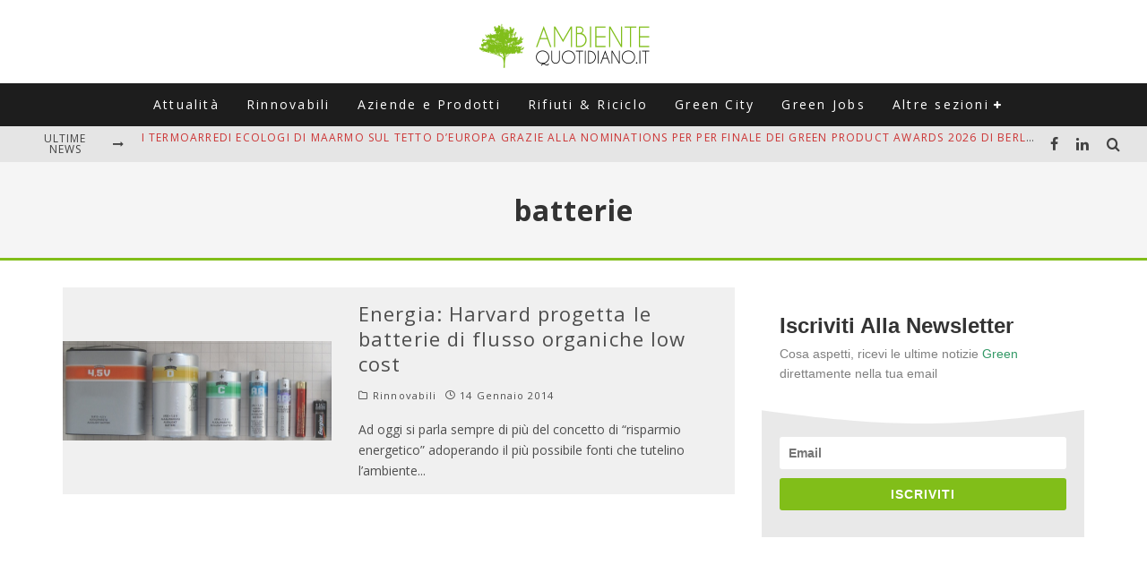

--- FILE ---
content_type: text/html; charset=UTF-8
request_url: https://www.ambientequotidiano.it/tag/batterie/
body_size: 16739
content:
<!DOCTYPE html>
<html lang="it-IT">
<head>
	<meta charset="UTF-8">
			<meta name="viewport" content="width=device-width, height=device-height, initial-scale=1.0, minimum-scale=1.0">
	
	<link rel="profile" href="http://gmpg.org/xfn/11">
	<script>var et_site_url='https://www.ambientequotidiano.it';var et_post_id='0';function et_core_page_resource_fallback(a,b){"undefined"===typeof b&&(b=a.sheet.cssRules&&0===a.sheet.cssRules.length);b&&(a.onerror=null,a.onload=null,a.href?a.href=et_site_url+"/?et_core_page_resource="+a.id+et_post_id:a.src&&(a.src=et_site_url+"/?et_core_page_resource="+a.id+et_post_id))}
</script><meta name='robots' content='index, follow, max-image-preview:large, max-snippet:-1, max-video-preview:-1' />

	<!-- This site is optimized with the Yoast SEO plugin v26.7 - https://yoast.com/wordpress/plugins/seo/ -->
	<title>batterie Archivi - Ambiente Quotidiano</title>
	<link rel="canonical" href="https://www.ambientequotidiano.it/tag/batterie/" />
	<meta property="og:locale" content="it_IT" />
	<meta property="og:type" content="article" />
	<meta property="og:title" content="batterie Archivi - Ambiente Quotidiano" />
	<meta property="og:url" content="https://www.ambientequotidiano.it/tag/batterie/" />
	<meta property="og:site_name" content="Ambiente Quotidiano" />
	<meta property="og:image" content="https://www.ambientequotidiano.it/wp-content/uploads/2016/05/banner_aq-1.png" />
	<meta property="og:image:width" content="820" />
	<meta property="og:image:height" content="312" />
	<meta property="og:image:type" content="image/png" />
	<meta name="twitter:card" content="summary_large_image" />
	<meta name="twitter:site" content="@ambienteq" />
	<script type="application/ld+json" class="yoast-schema-graph">{"@context":"https://schema.org","@graph":[{"@type":"CollectionPage","@id":"https://www.ambientequotidiano.it/tag/batterie/","url":"https://www.ambientequotidiano.it/tag/batterie/","name":"batterie Archivi - Ambiente Quotidiano","isPartOf":{"@id":"https://www.ambientequotidiano.it/#website"},"primaryImageOfPage":{"@id":"https://www.ambientequotidiano.it/tag/batterie/#primaryimage"},"image":{"@id":"https://www.ambientequotidiano.it/tag/batterie/#primaryimage"},"thumbnailUrl":"https://www.ambientequotidiano.it/wp-content/uploads/2014/01/batterie.jpeg","breadcrumb":{"@id":"https://www.ambientequotidiano.it/tag/batterie/#breadcrumb"},"inLanguage":"it-IT"},{"@type":"ImageObject","inLanguage":"it-IT","@id":"https://www.ambientequotidiano.it/tag/batterie/#primaryimage","url":"https://www.ambientequotidiano.it/wp-content/uploads/2014/01/batterie.jpeg","contentUrl":"https://www.ambientequotidiano.it/wp-content/uploads/2014/01/batterie.jpeg","width":600,"height":223,"caption":"batterie"},{"@type":"BreadcrumbList","@id":"https://www.ambientequotidiano.it/tag/batterie/#breadcrumb","itemListElement":[{"@type":"ListItem","position":1,"name":"Home","item":"https://www.ambientequotidiano.it/"},{"@type":"ListItem","position":2,"name":"batterie"}]},{"@type":"WebSite","@id":"https://www.ambientequotidiano.it/#website","url":"https://www.ambientequotidiano.it/","name":"Ambiente Quotidiano","description":"Il portale di informazione su Green Economy, Energie Rinnovabili e Sviluppo Sostenibile","publisher":{"@id":"https://www.ambientequotidiano.it/#organization"},"potentialAction":[{"@type":"SearchAction","target":{"@type":"EntryPoint","urlTemplate":"https://www.ambientequotidiano.it/?s={search_term_string}"},"query-input":{"@type":"PropertyValueSpecification","valueRequired":true,"valueName":"search_term_string"}}],"inLanguage":"it-IT"},{"@type":"Organization","@id":"https://www.ambientequotidiano.it/#organization","name":"Ambiente Quotidiano","url":"https://www.ambientequotidiano.it/","logo":{"@type":"ImageObject","inLanguage":"it-IT","@id":"https://www.ambientequotidiano.it/#/schema/logo/image/","url":"https://www.ambientequotidiano.it/wp-content/uploads/2020/05/cropped-logo_ambiente_quotidiano.png","contentUrl":"https://www.ambientequotidiano.it/wp-content/uploads/2020/05/cropped-logo_ambiente_quotidiano.png","width":400,"height":110,"caption":"Ambiente Quotidiano"},"image":{"@id":"https://www.ambientequotidiano.it/#/schema/logo/image/"},"sameAs":["https://www.facebook.com/AmbienteQuotidiano/","https://x.com/ambienteq","https://www.linkedin.com/company/ambientequotidiano-it","https://www.youtube.com/channel/UCIPyIuhjJwaF0C4R0qeatQw"]}]}</script>
	<!-- / Yoast SEO plugin. -->


<link rel='dns-prefetch' href='//fonts.googleapis.com' />
<link rel='dns-prefetch' href='//www.googletagmanager.com' />
<link rel='dns-prefetch' href='//pagead2.googlesyndication.com' />
<style id='wp-img-auto-sizes-contain-inline-css' type='text/css'>
img:is([sizes=auto i],[sizes^="auto," i]){contain-intrinsic-size:3000px 1500px}
/*# sourceURL=wp-img-auto-sizes-contain-inline-css */
</style>
<style id='wp-block-library-inline-css' type='text/css'>
:root{--wp-block-synced-color:#7a00df;--wp-block-synced-color--rgb:122,0,223;--wp-bound-block-color:var(--wp-block-synced-color);--wp-editor-canvas-background:#ddd;--wp-admin-theme-color:#007cba;--wp-admin-theme-color--rgb:0,124,186;--wp-admin-theme-color-darker-10:#006ba1;--wp-admin-theme-color-darker-10--rgb:0,107,160.5;--wp-admin-theme-color-darker-20:#005a87;--wp-admin-theme-color-darker-20--rgb:0,90,135;--wp-admin-border-width-focus:2px}@media (min-resolution:192dpi){:root{--wp-admin-border-width-focus:1.5px}}.wp-element-button{cursor:pointer}:root .has-very-light-gray-background-color{background-color:#eee}:root .has-very-dark-gray-background-color{background-color:#313131}:root .has-very-light-gray-color{color:#eee}:root .has-very-dark-gray-color{color:#313131}:root .has-vivid-green-cyan-to-vivid-cyan-blue-gradient-background{background:linear-gradient(135deg,#00d084,#0693e3)}:root .has-purple-crush-gradient-background{background:linear-gradient(135deg,#34e2e4,#4721fb 50%,#ab1dfe)}:root .has-hazy-dawn-gradient-background{background:linear-gradient(135deg,#faaca8,#dad0ec)}:root .has-subdued-olive-gradient-background{background:linear-gradient(135deg,#fafae1,#67a671)}:root .has-atomic-cream-gradient-background{background:linear-gradient(135deg,#fdd79a,#004a59)}:root .has-nightshade-gradient-background{background:linear-gradient(135deg,#330968,#31cdcf)}:root .has-midnight-gradient-background{background:linear-gradient(135deg,#020381,#2874fc)}:root{--wp--preset--font-size--normal:16px;--wp--preset--font-size--huge:42px}.has-regular-font-size{font-size:1em}.has-larger-font-size{font-size:2.625em}.has-normal-font-size{font-size:var(--wp--preset--font-size--normal)}.has-huge-font-size{font-size:var(--wp--preset--font-size--huge)}.has-text-align-center{text-align:center}.has-text-align-left{text-align:left}.has-text-align-right{text-align:right}.has-fit-text{white-space:nowrap!important}#end-resizable-editor-section{display:none}.aligncenter{clear:both}.items-justified-left{justify-content:flex-start}.items-justified-center{justify-content:center}.items-justified-right{justify-content:flex-end}.items-justified-space-between{justify-content:space-between}.screen-reader-text{border:0;clip-path:inset(50%);height:1px;margin:-1px;overflow:hidden;padding:0;position:absolute;width:1px;word-wrap:normal!important}.screen-reader-text:focus{background-color:#ddd;clip-path:none;color:#444;display:block;font-size:1em;height:auto;left:5px;line-height:normal;padding:15px 23px 14px;text-decoration:none;top:5px;width:auto;z-index:100000}html :where(.has-border-color){border-style:solid}html :where([style*=border-top-color]){border-top-style:solid}html :where([style*=border-right-color]){border-right-style:solid}html :where([style*=border-bottom-color]){border-bottom-style:solid}html :where([style*=border-left-color]){border-left-style:solid}html :where([style*=border-width]){border-style:solid}html :where([style*=border-top-width]){border-top-style:solid}html :where([style*=border-right-width]){border-right-style:solid}html :where([style*=border-bottom-width]){border-bottom-style:solid}html :where([style*=border-left-width]){border-left-style:solid}html :where(img[class*=wp-image-]){height:auto;max-width:100%}:where(figure){margin:0 0 1em}html :where(.is-position-sticky){--wp-admin--admin-bar--position-offset:var(--wp-admin--admin-bar--height,0px)}@media screen and (max-width:600px){html :where(.is-position-sticky){--wp-admin--admin-bar--position-offset:0px}}

/*# sourceURL=wp-block-library-inline-css */
</style><style id='global-styles-inline-css' type='text/css'>
:root{--wp--preset--aspect-ratio--square: 1;--wp--preset--aspect-ratio--4-3: 4/3;--wp--preset--aspect-ratio--3-4: 3/4;--wp--preset--aspect-ratio--3-2: 3/2;--wp--preset--aspect-ratio--2-3: 2/3;--wp--preset--aspect-ratio--16-9: 16/9;--wp--preset--aspect-ratio--9-16: 9/16;--wp--preset--color--black: #000000;--wp--preset--color--cyan-bluish-gray: #abb8c3;--wp--preset--color--white: #ffffff;--wp--preset--color--pale-pink: #f78da7;--wp--preset--color--vivid-red: #cf2e2e;--wp--preset--color--luminous-vivid-orange: #ff6900;--wp--preset--color--luminous-vivid-amber: #fcb900;--wp--preset--color--light-green-cyan: #7bdcb5;--wp--preset--color--vivid-green-cyan: #00d084;--wp--preset--color--pale-cyan-blue: #8ed1fc;--wp--preset--color--vivid-cyan-blue: #0693e3;--wp--preset--color--vivid-purple: #9b51e0;--wp--preset--gradient--vivid-cyan-blue-to-vivid-purple: linear-gradient(135deg,rgb(6,147,227) 0%,rgb(155,81,224) 100%);--wp--preset--gradient--light-green-cyan-to-vivid-green-cyan: linear-gradient(135deg,rgb(122,220,180) 0%,rgb(0,208,130) 100%);--wp--preset--gradient--luminous-vivid-amber-to-luminous-vivid-orange: linear-gradient(135deg,rgb(252,185,0) 0%,rgb(255,105,0) 100%);--wp--preset--gradient--luminous-vivid-orange-to-vivid-red: linear-gradient(135deg,rgb(255,105,0) 0%,rgb(207,46,46) 100%);--wp--preset--gradient--very-light-gray-to-cyan-bluish-gray: linear-gradient(135deg,rgb(238,238,238) 0%,rgb(169,184,195) 100%);--wp--preset--gradient--cool-to-warm-spectrum: linear-gradient(135deg,rgb(74,234,220) 0%,rgb(151,120,209) 20%,rgb(207,42,186) 40%,rgb(238,44,130) 60%,rgb(251,105,98) 80%,rgb(254,248,76) 100%);--wp--preset--gradient--blush-light-purple: linear-gradient(135deg,rgb(255,206,236) 0%,rgb(152,150,240) 100%);--wp--preset--gradient--blush-bordeaux: linear-gradient(135deg,rgb(254,205,165) 0%,rgb(254,45,45) 50%,rgb(107,0,62) 100%);--wp--preset--gradient--luminous-dusk: linear-gradient(135deg,rgb(255,203,112) 0%,rgb(199,81,192) 50%,rgb(65,88,208) 100%);--wp--preset--gradient--pale-ocean: linear-gradient(135deg,rgb(255,245,203) 0%,rgb(182,227,212) 50%,rgb(51,167,181) 100%);--wp--preset--gradient--electric-grass: linear-gradient(135deg,rgb(202,248,128) 0%,rgb(113,206,126) 100%);--wp--preset--gradient--midnight: linear-gradient(135deg,rgb(2,3,129) 0%,rgb(40,116,252) 100%);--wp--preset--font-size--small: 13px;--wp--preset--font-size--medium: 20px;--wp--preset--font-size--large: 36px;--wp--preset--font-size--x-large: 42px;--wp--preset--spacing--20: 0.44rem;--wp--preset--spacing--30: 0.67rem;--wp--preset--spacing--40: 1rem;--wp--preset--spacing--50: 1.5rem;--wp--preset--spacing--60: 2.25rem;--wp--preset--spacing--70: 3.38rem;--wp--preset--spacing--80: 5.06rem;--wp--preset--shadow--natural: 6px 6px 9px rgba(0, 0, 0, 0.2);--wp--preset--shadow--deep: 12px 12px 50px rgba(0, 0, 0, 0.4);--wp--preset--shadow--sharp: 6px 6px 0px rgba(0, 0, 0, 0.2);--wp--preset--shadow--outlined: 6px 6px 0px -3px rgb(255, 255, 255), 6px 6px rgb(0, 0, 0);--wp--preset--shadow--crisp: 6px 6px 0px rgb(0, 0, 0);}:where(.is-layout-flex){gap: 0.5em;}:where(.is-layout-grid){gap: 0.5em;}body .is-layout-flex{display: flex;}.is-layout-flex{flex-wrap: wrap;align-items: center;}.is-layout-flex > :is(*, div){margin: 0;}body .is-layout-grid{display: grid;}.is-layout-grid > :is(*, div){margin: 0;}:where(.wp-block-columns.is-layout-flex){gap: 2em;}:where(.wp-block-columns.is-layout-grid){gap: 2em;}:where(.wp-block-post-template.is-layout-flex){gap: 1.25em;}:where(.wp-block-post-template.is-layout-grid){gap: 1.25em;}.has-black-color{color: var(--wp--preset--color--black) !important;}.has-cyan-bluish-gray-color{color: var(--wp--preset--color--cyan-bluish-gray) !important;}.has-white-color{color: var(--wp--preset--color--white) !important;}.has-pale-pink-color{color: var(--wp--preset--color--pale-pink) !important;}.has-vivid-red-color{color: var(--wp--preset--color--vivid-red) !important;}.has-luminous-vivid-orange-color{color: var(--wp--preset--color--luminous-vivid-orange) !important;}.has-luminous-vivid-amber-color{color: var(--wp--preset--color--luminous-vivid-amber) !important;}.has-light-green-cyan-color{color: var(--wp--preset--color--light-green-cyan) !important;}.has-vivid-green-cyan-color{color: var(--wp--preset--color--vivid-green-cyan) !important;}.has-pale-cyan-blue-color{color: var(--wp--preset--color--pale-cyan-blue) !important;}.has-vivid-cyan-blue-color{color: var(--wp--preset--color--vivid-cyan-blue) !important;}.has-vivid-purple-color{color: var(--wp--preset--color--vivid-purple) !important;}.has-black-background-color{background-color: var(--wp--preset--color--black) !important;}.has-cyan-bluish-gray-background-color{background-color: var(--wp--preset--color--cyan-bluish-gray) !important;}.has-white-background-color{background-color: var(--wp--preset--color--white) !important;}.has-pale-pink-background-color{background-color: var(--wp--preset--color--pale-pink) !important;}.has-vivid-red-background-color{background-color: var(--wp--preset--color--vivid-red) !important;}.has-luminous-vivid-orange-background-color{background-color: var(--wp--preset--color--luminous-vivid-orange) !important;}.has-luminous-vivid-amber-background-color{background-color: var(--wp--preset--color--luminous-vivid-amber) !important;}.has-light-green-cyan-background-color{background-color: var(--wp--preset--color--light-green-cyan) !important;}.has-vivid-green-cyan-background-color{background-color: var(--wp--preset--color--vivid-green-cyan) !important;}.has-pale-cyan-blue-background-color{background-color: var(--wp--preset--color--pale-cyan-blue) !important;}.has-vivid-cyan-blue-background-color{background-color: var(--wp--preset--color--vivid-cyan-blue) !important;}.has-vivid-purple-background-color{background-color: var(--wp--preset--color--vivid-purple) !important;}.has-black-border-color{border-color: var(--wp--preset--color--black) !important;}.has-cyan-bluish-gray-border-color{border-color: var(--wp--preset--color--cyan-bluish-gray) !important;}.has-white-border-color{border-color: var(--wp--preset--color--white) !important;}.has-pale-pink-border-color{border-color: var(--wp--preset--color--pale-pink) !important;}.has-vivid-red-border-color{border-color: var(--wp--preset--color--vivid-red) !important;}.has-luminous-vivid-orange-border-color{border-color: var(--wp--preset--color--luminous-vivid-orange) !important;}.has-luminous-vivid-amber-border-color{border-color: var(--wp--preset--color--luminous-vivid-amber) !important;}.has-light-green-cyan-border-color{border-color: var(--wp--preset--color--light-green-cyan) !important;}.has-vivid-green-cyan-border-color{border-color: var(--wp--preset--color--vivid-green-cyan) !important;}.has-pale-cyan-blue-border-color{border-color: var(--wp--preset--color--pale-cyan-blue) !important;}.has-vivid-cyan-blue-border-color{border-color: var(--wp--preset--color--vivid-cyan-blue) !important;}.has-vivid-purple-border-color{border-color: var(--wp--preset--color--vivid-purple) !important;}.has-vivid-cyan-blue-to-vivid-purple-gradient-background{background: var(--wp--preset--gradient--vivid-cyan-blue-to-vivid-purple) !important;}.has-light-green-cyan-to-vivid-green-cyan-gradient-background{background: var(--wp--preset--gradient--light-green-cyan-to-vivid-green-cyan) !important;}.has-luminous-vivid-amber-to-luminous-vivid-orange-gradient-background{background: var(--wp--preset--gradient--luminous-vivid-amber-to-luminous-vivid-orange) !important;}.has-luminous-vivid-orange-to-vivid-red-gradient-background{background: var(--wp--preset--gradient--luminous-vivid-orange-to-vivid-red) !important;}.has-very-light-gray-to-cyan-bluish-gray-gradient-background{background: var(--wp--preset--gradient--very-light-gray-to-cyan-bluish-gray) !important;}.has-cool-to-warm-spectrum-gradient-background{background: var(--wp--preset--gradient--cool-to-warm-spectrum) !important;}.has-blush-light-purple-gradient-background{background: var(--wp--preset--gradient--blush-light-purple) !important;}.has-blush-bordeaux-gradient-background{background: var(--wp--preset--gradient--blush-bordeaux) !important;}.has-luminous-dusk-gradient-background{background: var(--wp--preset--gradient--luminous-dusk) !important;}.has-pale-ocean-gradient-background{background: var(--wp--preset--gradient--pale-ocean) !important;}.has-electric-grass-gradient-background{background: var(--wp--preset--gradient--electric-grass) !important;}.has-midnight-gradient-background{background: var(--wp--preset--gradient--midnight) !important;}.has-small-font-size{font-size: var(--wp--preset--font-size--small) !important;}.has-medium-font-size{font-size: var(--wp--preset--font-size--medium) !important;}.has-large-font-size{font-size: var(--wp--preset--font-size--large) !important;}.has-x-large-font-size{font-size: var(--wp--preset--font-size--x-large) !important;}
/*# sourceURL=global-styles-inline-css */
</style>

<style id='classic-theme-styles-inline-css' type='text/css'>
/*! This file is auto-generated */
.wp-block-button__link{color:#fff;background-color:#32373c;border-radius:9999px;box-shadow:none;text-decoration:none;padding:calc(.667em + 2px) calc(1.333em + 2px);font-size:1.125em}.wp-block-file__button{background:#32373c;color:#fff;text-decoration:none}
/*# sourceURL=/wp-includes/css/classic-themes.min.css */
</style>
<link rel='stylesheet' id='valenti-style-css' href='https://www.ambientequotidiano.it/wp-content/themes/valenti/assets/css/style.min.css?ver=5.6.3.9' type='text/css' media='all' />
<style id='valenti-style-inline-css' type='text/css'>
.secondary-menu-wrap .cb-breaking-news ul li a { color:#cc3333; }body{ color:#808080}.entry-content h1, .entry-content h2, .entry-content h3, .entry-content h4, .entry-content h5, .entry-content h6{ color:#333333}.link-color-wrap a, .block-wrap-code .block a{ color:}.link-color-wrap a:hover, .block-wrap-code .block a:hover{ color:#cc3333}body{font-family:'Open Sans',sans-serif;font-size:14px;font-weight:400;line-height:1.666;text-transform:none;}.excerpt{font-family:'Open Sans',sans-serif;font-size:14px;font-weight:400;line-height:1.666;text-transform:none;}.preview-thumbnail .title, .preview-review .title{font-family:'Open Sans',sans-serif;font-size:14px;font-weight:700;line-height:1.3;text-transform:none;}.byline{font-family:'Open Sans',sans-serif;font-size:11px;font-weight:400;letter-spacing:0.1em;line-height:1.3;text-transform:none;}.hero-meta .byline{font-family:'Open Sans',sans-serif;font-size:11px;font-weight:400;letter-spacing:0.05em;line-height:1.3;text-transform:none;}.tipi-button{font-family:'Open Sans',sans-serif;font-size:14px;font-weight:700;letter-spacing:0.1em;text-transform:none;}.secondary-menu-wrap, .secondary-menu-wrap .sub-menu a:not(.tipi-button){font-family:'Open Sans',sans-serif;font-size:14px;font-weight:700;letter-spacing:0.1em;line-height:1;text-transform:none;}.footer-menu{font-family:'Open Sans',sans-serif;font-size:12px;font-weight:400;line-height:1;text-transform:none;}.site-footer .textwidget{font-family:'Open Sans',sans-serif;font-size:14px;font-weight:400;line-height:1.666;text-transform:none;}.copyright{font-family:'Open Sans',sans-serif;font-size:12px;font-weight:400;line-height:1;text-transform:none;}.preview-slider.title-s .title{font-family:'Open Sans',sans-serif;font-size:14px;font-weight:700;letter-spacing:0.04em;line-height:1.4;text-transform:none;}.preview-slider.title-m .title{font-family:'Open Sans',sans-serif;font-size:14px;font-weight:700;letter-spacing:0.04em;line-height:1.4;text-transform:none;}.preview-slider.title-l .title{font-family:'Open Sans',sans-serif;font-size:14px;font-weight:700;letter-spacing:0.04em;line-height:1.4;text-transform:none;}.preview-slider.title-xl .title{font-family:'Open Sans',sans-serif;font-size:14px;font-weight:700;letter-spacing:0.04em;line-height:1.4;text-transform:none;}.preview-grid.title-xs .title{font-family:'Open Sans',sans-serif;font-size:14px;font-weight:700;letter-spacing:0.04em;line-height:1.4;text-transform:none;}.preview-grid.title-s .title{font-family:'Open Sans',sans-serif;font-size:14px;font-weight:700;letter-spacing:0.04em;line-height:1.4;text-transform:none;}.preview-grid.title-m .title{font-family:'Open Sans',sans-serif;font-size:14px;font-weight:700;letter-spacing:0.04em;line-height:1.4;text-transform:none;}.preview-grid.title-l .title{font-family:'Open Sans',sans-serif;font-size:14px;font-weight:700;letter-spacing:0.04em;line-height:1.4;text-transform:none;}.preview-classic .title{font-family:'Open Sans',sans-serif;font-size:14px;font-weight:400;letter-spacing:0.05em;line-height:1.3;text-transform:none;}.preview-2 .title{font-family:'Open Sans',sans-serif;font-size:14px;font-weight:400;letter-spacing:0.05em;line-height:1.3;text-transform:none;}.entry-content blockquote, .entry-content blockquote p{font-family:'Open Sans',sans-serif;font-size:14px;font-weight:400;line-height:1.6;text-transform:none;}.hero-wrap .caption, .gallery-block__wrap .caption, figcaption{font-family:'Open Sans',sans-serif;font-size:10px;font-weight:400;line-height:1.2;text-transform:none;}.main-navigation .horizontal-menu > li > a{font-family:'Open Sans',sans-serif;font-size:14px;font-weight:400;letter-spacing:0.16em;line-height:1;text-transform:none;}.sub-menu a:not(.tipi-button){font-family:'Open Sans',sans-serif;font-size:14px;font-weight:400;letter-spacing:0.13em;line-height:1.6;text-transform:none;}.hero-meta.tipi-s-typo .title{font-family:'Open Sans',sans-serif;font-size:18px;font-weight:700;line-height:1.3;text-transform:none;}.hero-meta.tipi-m-typo .title{font-family:'Open Sans',sans-serif;font-size:18px;font-weight:700;line-height:1.3;text-transform:none;}.hero-meta.tipi-l-typo .title{font-family:'Open Sans',sans-serif;font-size:18px;font-weight:700;line-height:1.3;text-transform:none;}.entry-content h2{font-family:'Open Sans',sans-serif;font-size:18px;font-weight:700;line-height:1.3;text-transform:none;}.entry-content h3{font-family:'Open Sans',sans-serif;font-size:14px;font-weight:700;line-height:1.3;text-transform:none;}.entry-content h4{font-family:'Open Sans',sans-serif;font-size:14px;font-weight:700;line-height:1.3;text-transform:none;}.entry-content h5{font-family:'Open Sans',sans-serif;font-size:14px;font-weight:400;line-height:1.3;text-transform:none;}.widget-title{font-family:'Open Sans',sans-serif;font-size:14px;font-weight:700;letter-spacing:0.1em;line-height:1.3;text-transform:none;}.block-title-wrap .title{font-family:'Open Sans',sans-serif;font-size:16px;font-weight:700;letter-spacing:0.16em;line-height:1.8;text-transform:none;}.block-subtitle{font-family:'Open Sans',sans-serif;font-size:15px;font-weight:700;letter-spacing:0.1em;line-height:1.3;text-transform:none;}.preview-classic { padding-bottom: 30px; }.block-wrap-classic .block ~ .block { padding-top: 30px; }.preview-thumbnail { padding-bottom: 20px; }.valenti-widget .preview-thumbnail { padding-bottom: 15px; }.block-title-inner{ border-bottom:3px solid #161616;}.split-1:not(.preview-thumbnail) .mask {
		-webkit-flex: 0 0 40%;
		-ms-flex: 0 0 40%;
		flex: 0 0 40%;
		width: 40%;
	}.footer-lower {
		padding-top: 30px;
		padding-bottom: 30px;
	}.footer-widget-wrap {
		padding-top: 45px;
		padding-bottom: 45px;
	}.main-menu > li > a {
		padding-top: 17px;
		padding-bottom: 17px;
	}.main-navigation .main-nav-wrap > .menu-icons a{padding-left:10px;}.main-navigation .main-nav-wrap > .menu-icons a{padding-right:10px;}.main-navigation .main-nav-wrap > .menu-icons {margin-right:-10px;}.main-navigation .main-nav-wrap .menu-icons > li > a {font-size:15px;}.secondary-menu-wrap .menu-icons a{padding-left:10px;}.secondary-menu-wrap .menu-icons a{padding-right:10px;}.secondary-menu-wrap .menu-icons {margin-right:-10px;}.secondary-menu-wrap .menu-icons > li > a {font-size:16px;}.accent--color, .bbp-submit-wrapper button, .bbp-submit-wrapper button:visited, .buddypress .cb-cat-header .title a, .woocommerce .star-rating:before, .woocommerce-page .star-rating:before, .woocommerce .star-rating span, .woocommerce-page .star-rating span, .woocommerce .stars a {
		color:#81be19;
	}.bbp-submit-wrapper button, #buddypress button:hover, #buddypress a.button:hover, #buddypress a.button:focus, #buddypress input[type=submit]:hover, #buddypress input[type=button]:hover, #buddypress input[type=reset]:hover, #buddypress ul.button-nav li a:hover, #buddypress ul.button-nav li.current a, #buddypress div.generic-button a:hover, #buddypress .comment-reply-link:hover, #buddypress .activity-list li.load-more:hover, #buddypress #groups-list .generic-button a:hover {
		border-color: #81be19;
	}.sidebar-widget .widget-title, .cb-cat-header, .site-footer .footer-widget-area .widget-title span, #wp-calendar caption, #buddypress #members-list .cb-member-list-box .item .item-title, #buddypress div.item-list-tabs ul li.selected, #buddypress div.item-list-tabs ul li.current, #buddypress .item-list-tabs ul li:hover, .woocommerce div.product .woocommerce-tabs ul.tabs li.active,
	.author-page-box {
		border-bottom-color: #81be19 ;
	}.cb-highlight, #buddypress button:hover, #buddypress a.button:hover, #buddypress a.button:focus, #buddypress input[type=submit]:hover, #buddypress input[type=button]:hover, #buddypress input[type=reset]:hover, #buddypress ul.button-nav li a:hover, #buddypress ul.button-nav li.current a, #buddypress div.generic-button a:hover, #buddypress .comment-reply-link:hover, #buddypress .activity-list li.load-more:hover, #buddypress #groups-list .generic-button a:hover {
		background-color: #81be19;
	}.font-b { font-family: 'Open Sans',sans-serif; }h1, h2, h3, h4, h5, h6, .font-h, #bbp-user-navigation, .product_meta, .price, .woocommerce-review-link, .cart_item, .cart-collaterals .cart_totals th { font-family: 'Open Sans',sans-serif }.site-mob-header:not(.site-mob-header-11) .header-padding .logo-main-wrap, .site-mob-header:not(.site-mob-header-11) .header-padding .icons-wrap a, .site-mob-header-11 .header-padding {
		padding-top: 15px;
		padding-bottom: 15px;
	}.site-header .header-padding {
		padding-top: 10px;
		padding-bottom: 15px;
	}.site-footer .bg-area{background-color: #1c1d1e;}.site-footer .background{background-position: center center;}.site-footer,.site-footer a{color: #e5e5e5;}.footer-widget-area{background-color: #272727;}.footer-widget-area{background-position: center center;}.footer-widget-area,.footer-widget-area a{color: #e5e5e5;}.grid-spacing { border-top-width: 3px; }.preview-slider.tile-overlay--1:after, .preview-slider.tile-overlay--2 .meta:after { opacity: 0.25; }.preview-grid.tile-overlay--1:after, .preview-grid.tile-overlay--2 .meta:after { opacity: 0.2; }.main-navigation-border { border-bottom-color: #161616; }@media only screen and (min-width: 481px) {.slider-spacing { margin-right: 3px;}.block-wrap-slider .slider { padding-top: 3px;}.grid-spacing { border-right-width: 3px; }.block-wrap-grid:not(.block-wrap-81) .block { width: calc( 100% + 3px ); }}@media only screen and (min-width: 768px) {.grid-spacing { border-right-width: 3px; }.block-wrap-55 .slide { margin-right: 3px!important; }.block-wrap-grid:not(.block-wrap-81) .block { width: calc( 100% + 3px ); }.preview-slider.tile-overlay--1:hover:after, .preview-slider.tile-overlay--2.tile-overlay--gradient:hover:after, .preview-slider.tile-overlay--2:hover .meta:after { opacity: 0.75 ; }.preview-grid.tile-overlay--1:hover:after, .preview-grid.tile-overlay--2.tile-overlay--gradient:hover:after, .preview-grid.tile-overlay--2:hover .meta:after { opacity: 0.3 ; }}@media only screen and (min-width: 1020px) {body{font-size:16px;}.hero-meta .byline{font-size:14px;}.tipi-button{font-size:12px;}.secondary-menu-wrap, .secondary-menu-wrap .sub-menu a:not(.tipi-button){font-size:12px;}.site-footer .textwidget{font-size:16px;}.preview-slider.title-s .title{font-size:16px;}.preview-slider.title-m .title{font-size:20px;}.preview-slider.title-l .title{font-size:30px;}.preview-slider.title-xl .title{font-size:40px;}.preview-grid.title-xs .title{font-size:16px;}.preview-grid.title-s .title{font-size:20px;}.preview-grid.title-m .title{font-size:32px;}.preview-grid.title-l .title{font-size:38px;}.preview-classic .title{font-size:22px;}.preview-2 .title{font-size:26px;}.entry-content blockquote, .entry-content blockquote p{font-size:16px;}.hero-meta.tipi-s-typo .title{font-size:24px;}.hero-meta.tipi-m-typo .title{font-size:40px;}.hero-meta.tipi-l-typo .title{font-size:50px;}.entry-content h2{font-size:20px;}.entry-content h3{font-size:18px;}.entry-content h4{font-size:16px;}.entry-content h5{font-size:16px;}.widget-title{font-size:20px;}.block-title-wrap .title{font-size:22px;}}@media only screen and (min-width: 1200px) {.site {}}
/*# sourceURL=valenti-style-inline-css */
</style>
<link rel='stylesheet' id='valenti-child-style-css' href='https://www.ambientequotidiano.it/wp-content/themes/valenti-child/style.css?ver=6.9' type='text/css' media='all' />
<link crossorigin="anonymous" rel='stylesheet' id='valenti-fonts-css' href='https://fonts.googleapis.com/css?family=Open+Sans%3A400%2C700%7COpen+Sans%3A400%2C700&#038;subset=greek%2Cgreek-ext&#038;display=swap' type='text/css' media='all' />
<link rel='stylesheet' id='swipebox-css' href='https://www.ambientequotidiano.it/wp-content/themes/valenti/assets/css/swipebox.min.css?ver=1.4.4.1' type='text/css' media='all' />
<script type="text/javascript" src="https://www.ambientequotidiano.it/wp-includes/js/jquery/jquery.min.js?ver=3.7.1" id="jquery-core-js"></script>
<script type="text/javascript" src="https://www.ambientequotidiano.it/wp-includes/js/jquery/jquery-migrate.min.js?ver=3.4.1" id="jquery-migrate-js"></script>
<meta name="generator" content="Site Kit by Google 1.170.0" /><link rel="preload" href="https://www.ambientequotidiano.it/wp-content/plugins/bloom/core/admin/fonts/modules.ttf" as="font" crossorigin="anonymous"><link rel="preload" type="font/woff2" as="font" href="https://www.ambientequotidiano.it/wp-content/themes/valenti/assets/css/valenti/valenti.woff2?o9cfvj" crossorigin><link rel="dns-prefetch" href="//fonts.googleapis.com"><link rel="preconnect" href="https://fonts.gstatic.com/" crossorigin>
<!-- Meta tag Google AdSense aggiunti da Site Kit -->
<meta name="google-adsense-platform-account" content="ca-host-pub-2644536267352236">
<meta name="google-adsense-platform-domain" content="sitekit.withgoogle.com">
<!-- Fine dei meta tag Google AdSense aggiunti da Site Kit -->
<link rel="amphtml" href="https://www.ambientequotidiano.it/tag/batterie/?amp">
<!-- Snippet Google AdSense aggiunto da Site Kit -->
<script type="text/javascript" async="async" src="https://pagead2.googlesyndication.com/pagead/js/adsbygoogle.js?client=ca-pub-3227598052791583&amp;host=ca-host-pub-2644536267352236" crossorigin="anonymous"></script>

<!-- Termina lo snippet Google AdSense aggiunto da Site Kit -->
<link rel="icon" href="https://www.ambientequotidiano.it/wp-content/uploads/2020/05/cropped-ambientequotidiano-32x32.jpg" sizes="32x32" />
<link rel="icon" href="https://www.ambientequotidiano.it/wp-content/uploads/2020/05/cropped-ambientequotidiano-192x192.jpg" sizes="192x192" />
<link rel="apple-touch-icon" href="https://www.ambientequotidiano.it/wp-content/uploads/2020/05/cropped-ambientequotidiano-180x180.jpg" />
<meta name="msapplication-TileImage" content="https://www.ambientequotidiano.it/wp-content/uploads/2020/05/cropped-ambientequotidiano-270x270.jpg" />
	<!-- Global site tag (gtag.js) - Google Analytics -->
<script async src="https://www.googletagmanager.com/gtag/js?id=UA-29111035-1"></script>
<script>
  window.dataLayer = window.dataLayer || [];
  function gtag(){dataLayer.push(arguments);}
  gtag('js', new Date());

  gtag('config', 'UA-29111035-1');
</script>

<!-- Global site tag (gtag.js) - Google Analytics -->
<script async src="https://www.googletagmanager.com/gtag/js?id=G-G66PVN1GW9"></script>
<script>
  window.dataLayer = window.dataLayer || [];
  function gtag(){dataLayer.push(arguments);}
  gtag('js', new Date());

  gtag('config', 'G-G66PVN1GW9');
</script>

<script async src="//pagead2.googlesyndication.com/pagead/js/adsbygoogle.js"></script>
<script>
  (adsbygoogle = window.adsbygoogle || []).push({
    google_ad_client: "ca-pub-3227598052791583",
    enable_page_level_ads: true
  });
</script>
<!-- TradeDoubler site verification 2882124 -->

<!-- Facebook Pixel Code -->
<script>
  !function(f,b,e,v,n,t,s)
  {if(f.fbq)return;n=f.fbq=function(){n.callMethod?
  n.callMethod.apply(n,arguments):n.queue.push(arguments)};
  if(!f._fbq)f._fbq=n;n.push=n;n.loaded=!0;n.version='2.0';
  n.queue=[];t=b.createElement(e);t.async=!0;
  t.src=v;s=b.getElementsByTagName(e)[0];
  s.parentNode.insertBefore(t,s)}(window, document,'script',
  'https://connect.facebook.net/en_US/fbevents.js');
  fbq('init', '734198914019351');
  fbq('track', 'PageView');
</script>
<noscript><img height="1" width="1" src="https://www.facebook.com/tr?id=734198914019351&ev=PageView&noscript=1" /></noscript>
<!-- End Facebook Pixel Code -->

<style id='valenti-mm-style-inline-css' type='text/css'>
.main-menu .mm-color.menu-item-18149 .block-title-wrap.block-title-border-2 .title, .main-menu .mm-color.menu-item-18149 .mm-51 .menu-wrap > .sub-menu > li > a
		{ border-color: #81be19!important; }
			.main-menu-bar-color-1 .main-menu .mm-color.menu-item-18149.active > a,
			.main-menu-bar-color-1.mm-ani-0 .main-menu .mm-color.menu-item-18149:hover > a,
			.main-menu-bar-color-1 .main-menu .current-menu-item.menu-item-18149 > a,
			.main-menu-bar-color-1 .main-menu .current-post-ancestor.menu-item-18149 > a,
			.main-menu-bar-color-1 .main-menu .current-menu-ancestor.menu-item-18149 > a
			{ background: #81be19; }.main-navigation .mm-color.menu-item-18149.mm-sb-left .sub-menu { background: #81be19;}
.main-menu .mm-color.menu-item-18137 .block-title-wrap.block-title-border-2 .title, .main-menu .mm-color.menu-item-18137 .mm-51 .menu-wrap > .sub-menu > li > a
		{ border-color: #81be19!important; }
			.main-menu-bar-color-1 .main-menu .mm-color.menu-item-18137.active > a,
			.main-menu-bar-color-1.mm-ani-0 .main-menu .mm-color.menu-item-18137:hover > a,
			.main-menu-bar-color-1 .main-menu .current-menu-item.menu-item-18137 > a,
			.main-menu-bar-color-1 .main-menu .current-post-ancestor.menu-item-18137 > a,
			.main-menu-bar-color-1 .main-menu .current-menu-ancestor.menu-item-18137 > a
			{ background: #81be19; }.main-navigation .mm-color.menu-item-18137.mm-sb-left .sub-menu { background: #81be19;}
.main-menu .mm-color.menu-item-18136 .block-title-wrap.block-title-border-2 .title, .main-menu .mm-color.menu-item-18136 .mm-51 .menu-wrap > .sub-menu > li > a
		{ border-color: #81be19!important; }
			.main-menu-bar-color-1 .main-menu .mm-color.menu-item-18136.active > a,
			.main-menu-bar-color-1.mm-ani-0 .main-menu .mm-color.menu-item-18136:hover > a,
			.main-menu-bar-color-1 .main-menu .current-menu-item.menu-item-18136 > a,
			.main-menu-bar-color-1 .main-menu .current-post-ancestor.menu-item-18136 > a,
			.main-menu-bar-color-1 .main-menu .current-menu-ancestor.menu-item-18136 > a
			{ background: #81be19; }.main-navigation .mm-color.menu-item-18136.mm-sb-left .sub-menu { background: #81be19;}
.main-menu .mm-color.menu-item-18139 .block-title-wrap.block-title-border-2 .title, .main-menu .mm-color.menu-item-18139 .mm-51 .menu-wrap > .sub-menu > li > a
		{ border-color: #81be19!important; }
			.main-menu-bar-color-1 .main-menu .mm-color.menu-item-18139.active > a,
			.main-menu-bar-color-1.mm-ani-0 .main-menu .mm-color.menu-item-18139:hover > a,
			.main-menu-bar-color-1 .main-menu .current-menu-item.menu-item-18139 > a,
			.main-menu-bar-color-1 .main-menu .current-post-ancestor.menu-item-18139 > a,
			.main-menu-bar-color-1 .main-menu .current-menu-ancestor.menu-item-18139 > a
			{ background: #81be19; }.main-navigation .mm-color.menu-item-18139.mm-sb-left .sub-menu { background: #81be19;}
.main-menu .mm-color.menu-item-18138 .block-title-wrap.block-title-border-2 .title, .main-menu .mm-color.menu-item-18138 .mm-51 .menu-wrap > .sub-menu > li > a
		{ border-color: #81be19!important; }
			.main-menu-bar-color-1 .main-menu .mm-color.menu-item-18138.active > a,
			.main-menu-bar-color-1.mm-ani-0 .main-menu .mm-color.menu-item-18138:hover > a,
			.main-menu-bar-color-1 .main-menu .current-menu-item.menu-item-18138 > a,
			.main-menu-bar-color-1 .main-menu .current-post-ancestor.menu-item-18138 > a,
			.main-menu-bar-color-1 .main-menu .current-menu-ancestor.menu-item-18138 > a
			{ background: #81be19; }.main-navigation .mm-color.menu-item-18138.mm-sb-left .sub-menu { background: #81be19;}
.main-menu .mm-color.menu-item-18141 .block-title-wrap.block-title-border-2 .title, .main-menu .mm-color.menu-item-18141 .mm-51 .menu-wrap > .sub-menu > li > a
		{ border-color: #81be19!important; }
			.main-menu-bar-color-1 .main-menu .mm-color.menu-item-18141.active > a,
			.main-menu-bar-color-1.mm-ani-0 .main-menu .mm-color.menu-item-18141:hover > a,
			.main-menu-bar-color-1 .main-menu .current-menu-item.menu-item-18141 > a,
			.main-menu-bar-color-1 .main-menu .current-post-ancestor.menu-item-18141 > a,
			.main-menu-bar-color-1 .main-menu .current-menu-ancestor.menu-item-18141 > a
			{ background: #81be19; }.main-navigation .mm-color.menu-item-18141.mm-sb-left .sub-menu { background: #81be19;}
.main-menu .mm-color.menu-item-18142 .block-title-wrap.block-title-border-2 .title, .main-menu .mm-color.menu-item-18142 .mm-51 .menu-wrap > .sub-menu > li > a
		{ border-color: #81be19!important; }
			.main-menu-bar-color-1 .main-menu .mm-color.menu-item-18142.active > a,
			.main-menu-bar-color-1.mm-ani-0 .main-menu .mm-color.menu-item-18142:hover > a,
			.main-menu-bar-color-1 .main-menu .current-menu-item.menu-item-18142 > a,
			.main-menu-bar-color-1 .main-menu .current-post-ancestor.menu-item-18142 > a,
			.main-menu-bar-color-1 .main-menu .current-menu-ancestor.menu-item-18142 > a
			{ background: #81be19; }.main-navigation .mm-color.menu-item-18142.mm-sb-left .sub-menu { background: #81be19;}
/*# sourceURL=valenti-mm-style-inline-css */
</style>
<link rel='stylesheet' id='et_bloom-css-css' href='https://www.ambientequotidiano.it/wp-content/plugins/bloom/css/style.css?ver=1.3.12' type='text/css' media='all' />
</head>
<body class="archive tag tag-batterie tag-1367 wp-custom-logo wp-theme-valenti wp-child-theme-valenti-child et_bloom body-mob-header-1 site-mob-menu-a-4 site-mob-menu-1 header--style-3 mm-ani-3 modal-skin-2">
			<div id="cb-outer-container" class="site">
		<header id="mobhead" class="site-header-block site-mob-header tipi-l-0 site-mob-header-1 site-skin-1 site-img-1"><div class="bg-area header-padding tipi-row side-spacing tipi-vertical-c">
	<ul class="menu-left icons-wrap tipi-vertical-c">
		<li class="valenti-icon vertical-c"><a href="#" class="mob-tr-open" data-target="slide-menu"><i class="valenti-i-menu" aria-hidden="true"></i></a></li>	</ul>
	<div class="logo-main-wrap logo-mob-wrap">
		<div class="logo logo-mobile"><a href="https://www.ambientequotidiano.it" data-pin-nopin="true"><img src="https://www.ambientequotidiano.it/logo_ambiente_quotidiano.png" srcset="https://www.ambientequotidiano.it/logo_ambiente_quotidiano.png 2x" alt="Ambiente Quotidiano"></a></div>	</div>
	<ul class="menu-right icons-wrap tipi-vertical-c">
		<li class="valenti-icon cb-icon-search cb-menu-icon vertical-c"><a href="#" data-title="Cerca" class="tipi-tip tipi-tip-b vertical-c modal-tr" data-type="search"><i class="valenti-i-search" aria-hidden="true"></i></a></li>			</ul>
	<div class="background"></div></div>
</header><!-- .site-mob-header --><div id="mob-line" class="tipi-m-0"></div>		<div id="cb-container" class="site-inner container clearfix">
		<header id="masthead" class="site-header-block site-header clearfix site-header-3 header-skin-1 site-img-1 mm-skin-2 main-menu-skin-1 main-menu-width-2 main-menu-bar-color-2 logo-only-when-stuck main-menu-c"><div class="bg-area">
			<div class="logo-main-wrap tipi-flex-lcr header-padding tipi-vertical-c tipi-flex-eq-height logo-main-wrap-center side-spacing">
			<div class="logo-main-wrap header-padding tipi-all-c"><div class="logo logo-main"><a href="https://www.ambientequotidiano.it" data-pin-nopin="true"><img src="https://www.ambientequotidiano.it/logo_ambiente_quotidiano.png" srcset="https://www.ambientequotidiano.it/logo_ambiente_quotidiano.png 2x" alt="Ambiente Quotidiano"></a></div></div>					</div>
		<div class="background"></div></div>
</header><!-- .site-header --><nav id="cb-nav-bar" class="main-navigation cb-nav-bar-wrap nav-bar tipi-m-0-down clearfix mm-ani-3 mm-skin-2 main-menu-bar-color-1 logo-always-vis main-menu-c">	<div class="site-skin-2 menu-bg-area">
		<div id="main-menu-wrap" class="main-menu-wrap cb-nav-bar-wrap clearfix font-h main-nav-wrap vertical-c ">
			<div class="logo-menu-wrap logo-menu-wrap-placeholder"></div>			<ul id="menu-main-menu" class="main-menu nav cb-main main-nav main-nav clearfix tipi-flex horizontal-menu">
				<li id="menu-item-18149" class="menu-item menu-item-type-taxonomy menu-item-object-category dropper standard-drop mm-color menu-item-18149"><a href="https://www.ambientequotidiano.it/category/attualita/" data-ppp="3" data-tid="1"  data-term="category">Attualità</a></li>
<li id="menu-item-18137" class="menu-item menu-item-type-taxonomy menu-item-object-category dropper standard-drop mm-color menu-item-18137"><a href="https://www.ambientequotidiano.it/category/energie_rinnovabili/" data-ppp="3" data-tid="18"  data-term="category">Rinnovabili</a></li>
<li id="menu-item-18136" class="menu-item menu-item-type-taxonomy menu-item-object-category dropper standard-drop mm-color menu-item-18136"><a href="https://www.ambientequotidiano.it/category/aziende-e-prodotti/" data-ppp="3" data-tid="32"  data-term="category">Aziende e Prodotti</a></li>
<li id="menu-item-18139" class="menu-item menu-item-type-taxonomy menu-item-object-category dropper standard-drop mm-color menu-item-18139"><a href="https://www.ambientequotidiano.it/category/rifiuti-riciclo/" data-ppp="3" data-tid="40"  data-term="category">Rifiuti &#038; Riciclo</a></li>
<li id="menu-item-18138" class="menu-item menu-item-type-taxonomy menu-item-object-category dropper standard-drop mm-color menu-item-18138"><a href="https://www.ambientequotidiano.it/category/green-city/" data-ppp="3" data-tid="23"  data-term="category">Green City</a></li>
<li id="menu-item-18141" class="menu-item menu-item-type-taxonomy menu-item-object-category dropper standard-drop mm-color menu-item-18141"><a href="https://www.ambientequotidiano.it/category/green-job/" data-ppp="3" data-tid="76"  data-term="category">Green Jobs</a></li>
<li id="menu-item-18142" class="menu-item menu-item-type-custom menu-item-object-custom menu-item-has-children dropper standard-drop mm-color menu-item-18142"><a href="#">Altre sezioni</a><div class="menu mm-1" data-mm="1"><div class="menu-wrap menu-wrap-minus-10">
<ul class="sub-menu">
	<li id="menu-item-18140" class="menu-item menu-item-type-taxonomy menu-item-object-category dropper standard-drop mm-color menu-item-18140"><a href="https://www.ambientequotidiano.it/category/event-e-cultura/" class="block-more block-mm-init block-changer block-mm-changer" data-title="Eventi &amp; Cultura" data-url="https://www.ambientequotidiano.it/category/event-e-cultura/" data-count="387" data-tid="11"  data-term="category">Eventi &#038; Cultura</a></li>
	<li id="menu-item-18143" class="menu-item menu-item-type-taxonomy menu-item-object-category dropper standard-drop mm-color menu-item-18143"><a href="https://www.ambientequotidiano.it/category/ecosistema/" class="block-more block-mm-init block-changer block-mm-changer" data-title="Ecosistema" data-url="https://www.ambientequotidiano.it/category/ecosistema/" data-count="434" data-tid="13"  data-term="category">Ecosistema</a></li>
	<li id="menu-item-18144" class="menu-item menu-item-type-taxonomy menu-item-object-category dropper standard-drop mm-color menu-item-18144"><a href="https://www.ambientequotidiano.it/category/mobilita/" class="block-more block-mm-init block-changer block-mm-changer" data-title="Mobilità" data-url="https://www.ambientequotidiano.it/category/mobilita/" data-count="162" data-tid="30"  data-term="category">Mobilità</a></li>
	<li id="menu-item-18146" class="menu-item menu-item-type-taxonomy menu-item-object-category dropper standard-drop mm-color menu-item-18146"><a href="https://www.ambientequotidiano.it/category/curiosita/" class="block-more block-mm-init block-changer block-mm-changer" data-title="Curiosità" data-url="https://www.ambientequotidiano.it/category/curiosita/" data-count="189" data-tid="121"  data-term="category">Curiosità</a></li>
	<li id="menu-item-18145" class="menu-item menu-item-type-taxonomy menu-item-object-category dropper standard-drop mm-color menu-item-18145"><a href="https://www.ambientequotidiano.it/category/benessere/" class="block-more block-mm-init block-changer block-mm-changer" data-title="Benessere" data-url="https://www.ambientequotidiano.it/category/benessere/" data-count="90" data-tid="1449"  data-term="category">Benessere</a></li>
	<li id="menu-item-19194" class="menu-item menu-item-type-taxonomy menu-item-object-category dropper drop-it mm-color menu-item-19194"><a href="https://www.ambientequotidiano.it/category/salute/" class="block-more block-mm-init block-changer block-mm-changer" data-title="Salute" data-url="https://www.ambientequotidiano.it/category/salute/" data-count="8" data-tid="2442"  data-term="category">Salute</a></li>
	<li id="menu-item-18147" class="menu-item menu-item-type-taxonomy menu-item-object-category dropper standard-drop mm-color menu-item-18147"><a href="https://www.ambientequotidiano.it/category/diritto-ambientale/" class="block-more block-mm-init block-changer block-mm-changer" data-title="Diritto Ambientale" data-url="https://www.ambientequotidiano.it/category/diritto-ambientale/" data-count="17" data-tid="1382"  data-term="category">Diritto Ambientale</a></li>
	<li id="menu-item-18148" class="menu-item menu-item-type-taxonomy menu-item-object-category dropper standard-drop mm-color menu-item-18148"><a href="https://www.ambientequotidiano.it/category/normativa-e-finanziamenti/" class="block-more block-mm-init block-changer block-mm-changer" data-title="Normativa &amp; Finanziamenti" data-url="https://www.ambientequotidiano.it/category/normativa-e-finanziamenti/" data-count="169" data-tid="7"  data-term="category">Normativa &#038; Finanziamenti</a></li>
</ul></div></div>
</li>
			</ul>
			<ul class="menu-icons horizontal-menu tipi-flex-eq-height">
							</ul>
		</div>
	</div>
</nav>
<div id="cb-top-menu" class="secondary-menu-wrap tipi-m-0-down clearfix cb-dark-menu">		<div class="menu-bg-area">
			<div class="cb-top-menu-wrap tipi-flex side-spacing">
				<div class="cb-breaking-news font-h tipi-vertical-c"><span>Ultime News <i class="valenti-i-long-arrow-right"></i></span><ul id="cb-ticker"><li><a href="https://www.ambientequotidiano.it/2026/01/10/termoarredi-ecologi-di-maarmo/" title="I termoarredi ecologi di MAARMO sul tetto d’Europa grazie alla nominations per per finale dei Green Product Awards 2026 di Berlino">I termoarredi ecologi di MAARMO sul tetto d’Europa grazie alla nominations per per finale dei Green Product Awards 2026 di Berlino</a></li><li><a href="https://www.ambientequotidiano.it/2026/01/10/coldiretti-accordo-von-der-leyen/" title="COLDIRETTI, ACCORDO NON CI SODDISFA E NON CI FIDIAMO DI VON DER LEYEN ">COLDIRETTI, ACCORDO NON CI SODDISFA E NON CI FIDIAMO DI VON DER LEYEN </a></li><li><a href="https://www.ambientequotidiano.it/2026/01/10/supermercati-discount-piu-amati-altroconsumo/" title="Altroconsumo: torna la classifica annuale sui supermercati, discount e insegne locali più amati dai consumatori italiani">Altroconsumo: torna la classifica annuale sui supermercati, discount e insegne locali più amati dai consumatori italiani</a></li><li><a href="https://www.ambientequotidiano.it/2025/11/14/pavia-stop-misure-antismog-cremona-resta-in-allerta/" title="Pavia respira di nuovo: stop alle misure antismog. Cremona ancora in allerta">Pavia respira di nuovo: stop alle misure antismog. Cremona ancora in allerta</a></li><li><a href="https://www.ambientequotidiano.it/2025/11/07/cop30-marevivo-salviamo-il-mare/" title="COP30 &quot;Salviamo l’Amazzonia, ma anche il Mare&quot;">COP30 "Salviamo l’Amazzonia, ma anche il Mare"</a></li></ul></div>				<ul class="menu-icons tipi-flex-eq-height"><li class="valenti-icon vertical-c icon-wrap icon-wrap-facebook"><a href="http://www.facebook.com/AmbienteQuotidiano" class="tipi-vertical-c tipi-tip tipi-tip-b" data-title="Facebook" rel="noopener nofollow"><i class="valenti-i-facebook" aria-hidden="true"></i></a></li><li class="valenti-icon vertical-c icon-wrap icon-wrap-linkedin"><a href="http://www.linkedin.com/in/ambientequotidiano" class="tipi-vertical-c tipi-tip tipi-tip-b" data-title="Linkedin" rel="noopener nofollow"><i class="valenti-i-linkedin" aria-hidden="true"></i></a></li><li class="valenti-icon cb-icon-search cb-menu-icon vertical-c"><a href="#" data-title="Cerca" class="tipi-tip tipi-tip-b vertical-c modal-tr" data-type="search"><i class="valenti-i-search" aria-hidden="true"></i></a></li></ul>			</div>
		</div>
	</div>
	<div class="block-title-wrap archive-block-title cb-section-header archive-block-title-color-2"><div class="block-title-inner side-spacing" style="border-bottom-color:#81be19"><div class="block-title"><h1 class="title">batterie</h1></div></div></div><div id="cb-content" class="site-content clearfix wrap side-spacing content-bg sb--right">
	<div class="tipi-cols clearfix">
		<div id="main" class="cb-main main tipi-col tipi-xs-12 clearfix site-main main-block-wrap tipi-m-8">
			<div id="block-wrap-27697" class="block-wrap block-wrap-bs-1 block-to-see block-wrap-classic clearfix block-css-27697 side-spacing--boxed block-is-archive block-archive-skin-11" data-id="27697"><div class="block-inner-style"><div class="block-inner-box contents"><div class="block">		<article class="preview-classic split ani-base article-ani article-ani-0 split-1 split-design-1 tipi-xs-12 preview-1 post-8921 post type-post status-publish format-standard has-post-thumbnail hentry category-energie_rinnovabili tag-batterie tag-energia tag-rinnovabili-elettriche">
			<div class="preview-mini-wrap clearfix tipi-flex preview--with-bg">
				<div class="cb-mask mask" style="background:#81be19">			<a href="https://www.ambientequotidiano.it/2014/01/14/batterie-organiche-low-cost/" class="mask-img">
				<img width="360" height="134" src="data:image/svg+xml,%3Csvg%20xmlns=&#039;http://www.w3.org/2000/svg&#039;%20viewBox=&#039;0%200%20360%20240&#039;%3E%3C/svg%3E" class="attachment-valenti-360-240 size-valenti-360-240 valenti-lazy-load-base valenti-lazy-load  wp-post-image" alt="batterie" decoding="async" data-lazy-src="https://www.ambientequotidiano.it/wp-content/uploads/2014/01/batterie.jpeg" data-lazy-srcset="https://www.ambientequotidiano.it/wp-content/uploads/2014/01/batterie.jpeg 600w, https://www.ambientequotidiano.it/wp-content/uploads/2014/01/batterie-300x112.jpeg 300w" data-lazy-sizes="(max-width: 360px) 100vw, 360px" />			</a>
		</div>
							<div class="cb-meta cb-article-meta meta">
					<div class="title-wrap"><h2 class="title"><a href="https://www.ambientequotidiano.it/2014/01/14/batterie-organiche-low-cost/">Energia: Harvard progetta le batterie di flusso organiche low cost</a></h2></div><div class="cb-byline byline byline-3 byline-cats-design-1"><div class="byline-part cats"><i class="valenti-i-folder" aria-hidden="true"></i> <a href="https://www.ambientequotidiano.it/category/energie_rinnovabili/" class="cat">Rinnovabili</a></div><span class="byline-part cb-date date"><i class="valenti-i-clock" aria-hidden="true"></i> <time class="entry-date published dateCreated flipboard-date" datetime="2014-01-14T14:29:24+01:00">14 Gennaio 2014</time></span></div><div class="excerpt body-color">Ad oggi si parla sempre di più del concetto di “risparmio energetico” adoperando il più possibile fonti che tutelino l’ambiente<span class="cb-excerpt-dots excerpt-ellipsis">...</span></div>				</div>
							</div>
		</article>
		</div>			<div class="pagination tipi-xs-12 font-2">
						</div>
			</div></div></div>		</div>
		<div class="sidebar-wrap tipi-xs-12 tipi-m-4 tipi-col clearfix">
	<aside class="cb-sidebar sidebar">
		<div id="bloomwidget-5" class="cb-sidebar-widget sidebar-widget valenti-widget widget_bloomwidget">
				<div class='et_bloom_widget_content et_bloom_make_form_visible et_bloom_optin et_bloom_optin_3' style='display: none;'>
					<style type="text/css">.et_bloom .et_bloom_optin_3 .et_bloom_form_content button { background-color: #81be19 !important; } .et_bloom .et_bloom_optin_3 .et_bloom_form_content .et_bloom_fields i { color: #81be19 !important; } .et_bloom .et_bloom_optin_3 .et_bloom_form_content .et_bloom_custom_field_radio i:before { background: #81be19 !important; } .et_bloom .et_bloom_optin_3 .et_bloom_form_content button { background-color: #81be19 !important; } .et_bloom .et_bloom_optin_3 .et_bloom_form_container h2, .et_bloom .et_bloom_optin_3 .et_bloom_form_container h2 span, .et_bloom .et_bloom_optin_3 .et_bloom_form_container h2 strong { font-family: "Georgia", Helvetica, Arial, Lucida, sans-serif; }.et_bloom .et_bloom_optin_3 .et_bloom_form_container p, .et_bloom .et_bloom_optin_3 .et_bloom_form_container p span, .et_bloom .et_bloom_optin_3 .et_bloom_form_container p strong, .et_bloom .et_bloom_optin_3 .et_bloom_form_container form input, .et_bloom .et_bloom_optin_3 .et_bloom_form_container form button span { font-family: "Georgia", Helvetica, Arial, Lucida, sans-serif; } </style>
					<div class='et_bloom_form_container with_edge curve_edge et_bloom_rounded et_bloom_form_text_dark'>
						
			<div class="et_bloom_form_container_wrapper clearfix">
				<div class="et_bloom_header_outer">
					<div class="et_bloom_form_header et_bloom_header_text_dark">
						
						<div class="et_bloom_form_text">
						<h2>Iscriviti Alla Newsletter</h2><p>Cosa aspetti, ricevi le ultime notizie <span style="color: #339966;">Green</span> direttamente nella tua email</p>
					</div>
						
					</div>
				</div>
				<div class="et_bloom_form_content et_bloom_1_field et_bloom_bottom_stacked">
					
					<svg class="curve et_bloom_default_edge" xmlns="http://www.w3.org/2000/svg" version="1.1" width="100%" height="20" viewBox="0 0 100 100" preserveAspectRatio="none">
						<path d="M0 0 C40 100 60 100 100 0 Z"></path>
					</svg>
					<form method="post" class="clearfix">
						<div class="et_bloom_fields">
							
							<p class="et_bloom_popup_input et_bloom_subscribe_email">
								<input placeholder="Email">
							</p>
							
							<button data-optin_id="optin_3" data-service="sendinblue" data-list_id="5" data-page_id="0" data-account="newsletter@ambientequotidianoit" data-ip_address="true" class="et_bloom_submit_subscription">
								<span class="et_bloom_subscribe_loader"></span>
								<span class="et_bloom_button_text et_bloom_button_text_color_light">ISCRIVITI</span>
							</button>
						</div>
					</form>
					<div class="et_bloom_success_container">
						<span class="et_bloom_success_checkmark"></span>
					</div>
					<h2 class="et_bloom_success_message">Ti sei iscritto correttamente!</h2>
					
				</div>
			</div>
			<span class="et_bloom_close_button"></span>
					</div>
				</div></div><div id="text-10" class="cb-sidebar-widget sidebar-widget valenti-widget widget_text">			<div class="textwidget"><script async src="//pagead2.googlesyndication.com/pagead/js/adsbygoogle.js"></script>
<!-- home_prima -->
<ins class="adsbygoogle"
     style="display:block"
     data-ad-client="ca-pub-3227598052791583"
     data-ad-slot="6592542723"
     data-ad-format="auto"></ins>
<script>
(adsbygoogle = window.adsbygoogle || []).push({});
</script></div>
		</div><div id="cb-recent-posts-2" class="cb-sidebar-widget sidebar-widget valenti-widget valenti-stylish-posts"><h3 class="widget-title title">I più letti</h3><div class="valenti-stylish-posts-wrap rounded-img"><div id="block-wrap-68505" class="block-wrap block-wrap-23 block-to-see block-wrap-classic clearfix block-css-68505 side-spacing--boxed " data-id="68505"><div class="block-inner-style"><div class="block-inner-box contents"><div class="block">		<article class="preview-thumbnail split ani-base article-ani article-ani-0 split-1 split-design-1 tipi-xs-12 preview-23 post-23527 post type-post status-publish format-standard has-post-thumbnail hentry category-aziende-e-prodotti category-event-e-cultura category-rifiuti-riciclo tag-aziende">
			<div class="preview-mini-wrap clearfix tipi-flex">
				<div class="cb-mask mask" style="background:#81be19">			<a href="https://www.ambientequotidiano.it/2026/01/10/termoarredi-ecologi-di-maarmo/" class="mask-img">
				<img width="150" height="150" src="data:image/svg+xml,%3Csvg%20xmlns=&#039;http://www.w3.org/2000/svg&#039;%20viewBox=&#039;0%200%20150%20150&#039;%3E%3C/svg%3E" class="attachment-thumbnail size-thumbnail valenti-lazy-load-base valenti-lazy-load  wp-post-image" alt="" decoding="async" data-lazy-src="https://www.ambientequotidiano.it/wp-content/uploads/2026/01/maarmo-150x150.jpg" />			</a>
		</div>
							<div class="cb-meta cb-article-meta meta">
					<div class="title-wrap"><h2 class="title"><a href="https://www.ambientequotidiano.it/2026/01/10/termoarredi-ecologi-di-maarmo/">I termoarredi ecologi di MAARMO sul tetto d’Europa grazie alla nominations per per finale dei Green Product Awards 2026 di Berlino</a></h2></div>				</div>
							</div>
		</article>
				<article class="preview-thumbnail split ani-base article-ani article-ani-0 split-1 split-design-1 tipi-xs-12 preview-23 post-23524 post type-post status-publish format-standard has-post-thumbnail hentry category-aziende-e-prodotti tag-aziende">
			<div class="preview-mini-wrap clearfix tipi-flex">
				<div class="cb-mask mask" style="background:#81be19">			<a href="https://www.ambientequotidiano.it/2026/01/10/brembo-sostenibilita-ambientale/" class="mask-img">
				<img width="150" height="150" src="data:image/svg+xml,%3Csvg%20xmlns=&#039;http://www.w3.org/2000/svg&#039;%20viewBox=&#039;0%200%20150%20150&#039;%3E%3C/svg%3E" class="attachment-thumbnail size-thumbnail valenti-lazy-load-base valenti-lazy-load  wp-post-image" alt="" decoding="async" data-lazy-src="https://www.ambientequotidiano.it/wp-content/uploads/2026/01/La-sede-di-Brembo-al-Kilometro-Rosso-Bergamo-150x150.jpg" data-lazy-srcset="https://www.ambientequotidiano.it/wp-content/uploads/2026/01/La-sede-di-Brembo-al-Kilometro-Rosso-Bergamo-150x150.jpg 150w, https://www.ambientequotidiano.it/wp-content/uploads/2026/01/La-sede-di-Brembo-al-Kilometro-Rosso-Bergamo-125x125.jpg 125w" data-lazy-sizes="(max-width: 150px) 100vw, 150px" />			</a>
		</div>
							<div class="cb-meta cb-article-meta meta">
					<div class="title-wrap"><h2 class="title"><a href="https://www.ambientequotidiano.it/2026/01/10/brembo-sostenibilita-ambientale/">BREMBO UNICA AZIENDA ITALIANA A OTTENERE LADOPPIA “A” DA CDP PER L’IMPEGNO NELLA SOSTENIBILITA&#8217; AMBIENTALE</a></h2></div>				</div>
							</div>
		</article>
				<article class="preview-thumbnail split ani-base article-ani article-ani-0 split-1 split-design-1 tipi-xs-12 preview-23 post-23522 post type-post status-publish format-standard has-post-thumbnail hentry category-attualita tag-ambiente tag-coldiretti">
			<div class="preview-mini-wrap clearfix tipi-flex">
				<div class="cb-mask mask" style="background:#81be19">			<a href="https://www.ambientequotidiano.it/2026/01/10/coldiretti-accordo-von-der-leyen/" class="mask-img">
				<img width="150" height="150" src="data:image/svg+xml,%3Csvg%20xmlns=&#039;http://www.w3.org/2000/svg&#039;%20viewBox=&#039;0%200%20150%20150&#039;%3E%3C/svg%3E" class="attachment-thumbnail size-thumbnail valenti-lazy-load-base valenti-lazy-load  wp-post-image" alt="" decoding="async" data-lazy-src="https://www.ambientequotidiano.it/wp-content/uploads/2025/06/agricoltura-150x150.jpg" data-lazy-srcset="https://www.ambientequotidiano.it/wp-content/uploads/2025/06/agricoltura-150x150.jpg 150w, https://www.ambientequotidiano.it/wp-content/uploads/2025/06/agricoltura-125x125.jpg 125w" data-lazy-sizes="(max-width: 150px) 100vw, 150px" />			</a>
		</div>
							<div class="cb-meta cb-article-meta meta">
					<div class="title-wrap"><h2 class="title"><a href="https://www.ambientequotidiano.it/2026/01/10/coldiretti-accordo-von-der-leyen/">COLDIRETTI, ACCORDO NON CI SODDISFA E NON CI FIDIAMO DI VON DER LEYEN </a></h2></div>				</div>
							</div>
		</article>
				<article class="preview-thumbnail split ani-base article-ani article-ani-0 split-1 split-design-1 tipi-xs-12 preview-23 post-23519 post type-post status-publish format-standard has-post-thumbnail hentry category-attualita tag-supermercati">
			<div class="preview-mini-wrap clearfix tipi-flex">
				<div class="cb-mask mask" style="background:#81be19">			<a href="https://www.ambientequotidiano.it/2026/01/10/supermercati-discount-piu-amati-altroconsumo/" class="mask-img">
				<img width="150" height="150" src="data:image/svg+xml,%3Csvg%20xmlns=&#039;http://www.w3.org/2000/svg&#039;%20viewBox=&#039;0%200%20150%20150&#039;%3E%3C/svg%3E" class="attachment-thumbnail size-thumbnail valenti-lazy-load-base valenti-lazy-load  wp-post-image" alt="" decoding="async" data-lazy-src="https://www.ambientequotidiano.it/wp-content/uploads/2026/01/Supermercati-800x450-1-150x150.jpg" data-lazy-srcset="https://www.ambientequotidiano.it/wp-content/uploads/2026/01/Supermercati-800x450-1-150x150.jpg 150w, https://www.ambientequotidiano.it/wp-content/uploads/2026/01/Supermercati-800x450-1-125x125.jpg 125w" data-lazy-sizes="(max-width: 150px) 100vw, 150px" />			</a>
		</div>
							<div class="cb-meta cb-article-meta meta">
					<div class="title-wrap"><h2 class="title"><a href="https://www.ambientequotidiano.it/2026/01/10/supermercati-discount-piu-amati-altroconsumo/">Altroconsumo: torna la classifica annuale sui supermercati, discount e insegne locali più amati dai consumatori italiani</a></h2></div>				</div>
							</div>
		</article>
				<article class="preview-thumbnail split ani-base article-ani article-ani-0 split-1 split-design-1 tipi-xs-12 preview-23 post-23514 post type-post status-publish format-standard has-post-thumbnail hentry category-attualita tag-inquinamento tag-lombardia tag-pm-10 tag-qualita-aria tag-smog">
			<div class="preview-mini-wrap clearfix tipi-flex">
				<div class="cb-mask mask" style="background:#81be19">			<a href="https://www.ambientequotidiano.it/2025/11/14/pavia-stop-misure-antismog-cremona-resta-in-allerta/" class="mask-img">
				<img width="150" height="150" src="data:image/svg+xml,%3Csvg%20xmlns=&#039;http://www.w3.org/2000/svg&#039;%20viewBox=&#039;0%200%20150%20150&#039;%3E%3C/svg%3E" class="attachment-thumbnail size-thumbnail valenti-lazy-load-base valenti-lazy-load  wp-post-image" alt="" decoding="async" data-lazy-src="https://www.ambientequotidiano.it/wp-content/uploads/2025/11/pavia-150x150.jpg" data-lazy-srcset="https://www.ambientequotidiano.it/wp-content/uploads/2025/11/pavia-150x150.jpg 150w, https://www.ambientequotidiano.it/wp-content/uploads/2025/11/pavia-125x125.jpg 125w" data-lazy-sizes="(max-width: 150px) 100vw, 150px" />			</a>
		</div>
							<div class="cb-meta cb-article-meta meta">
					<div class="title-wrap"><h2 class="title"><a href="https://www.ambientequotidiano.it/2025/11/14/pavia-stop-misure-antismog-cremona-resta-in-allerta/">Pavia respira di nuovo: stop alle misure antismog. Cremona ancora in allerta</a></h2></div>				</div>
							</div>
		</article>
				<article class="preview-thumbnail split ani-base article-ani article-ani-0 split-1 split-design-1 tipi-xs-12 preview-23 post-23509 post type-post status-publish format-standard has-post-thumbnail hentry category-ecosistema tag-cambiamento-climatico tag-cop30 tag-crisi-climatica tag-marevivo tag-oceani">
			<div class="preview-mini-wrap clearfix tipi-flex">
				<div class="cb-mask mask" style="background:#81be19">			<a href="https://www.ambientequotidiano.it/2025/11/07/cop30-marevivo-salviamo-il-mare/" class="mask-img">
				<img width="150" height="150" src="data:image/svg+xml,%3Csvg%20xmlns=&#039;http://www.w3.org/2000/svg&#039;%20viewBox=&#039;0%200%20150%20150&#039;%3E%3C/svg%3E" class="attachment-thumbnail size-thumbnail valenti-lazy-load-base valenti-lazy-load  wp-post-image" alt="" decoding="async" data-lazy-src="https://www.ambientequotidiano.it/wp-content/uploads/2025/11/oceano-150x150.jpg" data-lazy-srcset="https://www.ambientequotidiano.it/wp-content/uploads/2025/11/oceano-150x150.jpg 150w, https://www.ambientequotidiano.it/wp-content/uploads/2025/11/oceano-125x125.jpg 125w" data-lazy-sizes="(max-width: 150px) 100vw, 150px" />			</a>
		</div>
							<div class="cb-meta cb-article-meta meta">
					<div class="title-wrap"><h2 class="title"><a href="https://www.ambientequotidiano.it/2025/11/07/cop30-marevivo-salviamo-il-mare/">COP30 &#8220;Salviamo l’Amazzonia, ma anche il Mare&#8221;</a></h2></div>				</div>
							</div>
		</article>
		</div></div></div></div></div></div>	</aside>
</div>
	</div>
	</div>
<footer id="cb-footer" class="site-footer">
	<div class="bg-area">
					<div class="footer-lower cb-footer-lower clearfix site-skin-3">
				<div class="tipi-row tipi-flex flex-wrap wrap side-spacing clearfix">
					<div class="logo-copyright-block">
						<div class="cb-copyright copyright">Copyright © 2023 Ambiente Quotidiano. Tutti i diritti riservati.</div>
					</div>
											<div class="tipi-flex-right tipi-vertical-c">
													<nav id="footer-navigation" class="footer-navigation clearfix">
								<ul id="menu-main" class="footer-menu horizontal-menu"><li id="menu-item-14212" class="menu-item menu-item-type-post_type menu-item-object-page dropper standard-drop mm-color menu-item-14212"><a href="https://www.ambientequotidiano.it/chi-siamo/">Chi Siamo</a></li>
<li id="menu-item-14213" class="menu-item menu-item-type-post_type menu-item-object-page dropper standard-drop mm-color menu-item-14213"><a href="https://www.ambientequotidiano.it/collabora/">Collabora con noi</a></li>
<li id="menu-item-14215" class="menu-item menu-item-type-post_type menu-item-object-page dropper standard-drop mm-color menu-item-14215"><a href="https://www.ambientequotidiano.it/mkt-pubblicita/">MKT &amp; Pubblicità</a></li>
<li id="menu-item-14214" class="menu-item menu-item-type-post_type menu-item-object-page dropper standard-drop mm-color menu-item-14214"><a href="https://www.ambientequotidiano.it/siti-consigliati/">Partner</a></li>
<li id="menu-item-14216" class="menu-item menu-item-type-post_type menu-item-object-page dropper standard-drop mm-color menu-item-14216"><a href="https://www.ambientequotidiano.it/contatti/">Contatti</a></li>
</ul>							</nav><!-- .footer-navigation -->
																								</div>
				</div>
			</div>
		<div id="cb-widgets" class="cb-footer-wrap clearfix footer-widget-area footer-widget-area-2 footer-widgets-skin-3 site-img-1 widgets-area-bg--dark">
			<div class="footer-widget-bg-area-inner tipi-flex">
									<div class="tipi-xs-12 footer-widget-wrap footer-widget-wrap-1 clearfix">
						<div id="nav_menu-2" class="footer-widget cb-footer-widget valenti-widget widget_nav_menu"><h3 class="widget-title title"><span>Pagine Consigliate</span></h3><div class="menu-footer-container"><ul id="menu-footer" class="menu"><li id="menu-item-18152" class="menu-item menu-item-type-post_type menu-item-object-page dropper standard-drop mm-color menu-item-18152"><a href="https://www.ambientequotidiano.it/green-economy/">Green Economy</a></li>
<li id="menu-item-18150" class="menu-item menu-item-type-post_type menu-item-object-page dropper standard-drop mm-color menu-item-18150"><a href="https://www.ambientequotidiano.it/ecomondo/">Ecomondo</a></li>
<li id="menu-item-22558" class="menu-item menu-item-type-post_type menu-item-object-page dropper standard-drop mm-color menu-item-22558"><a href="https://www.ambientequotidiano.it/vinitaly/">Vinitaly</a></li>
<li id="menu-item-18153" class="menu-item menu-item-type-post_type menu-item-object-page dropper standard-drop mm-color menu-item-18153"><a href="https://www.ambientequotidiano.it/maltrattamento-animali/">Maltrattamento Animali</a></li>
<li id="menu-item-18151" class="menu-item menu-item-type-post_type menu-item-object-page dropper standard-drop mm-color menu-item-18151"><a href="https://www.ambientequotidiano.it/bioenergy-italy/">BioEnergy Italy – Fiera Cremona</a></li>
</ul></div></div>					</div>
													<div class="tipi-xs-12 footer-widget-wrap footer-widget-wrap-2 clearfix footer-widget-wrap-last">
						<div id="tag_cloud-2" class="footer-widget cb-footer-widget valenti-widget widget_tag_cloud"><h3 class="widget-title title"><span>Tag</span></h3><div class="tagcloud"><a href="https://www.ambientequotidiano.it/tag/acqua/" class="tag-cloud-link tag-link-324 tag-link-position-1" style="font-size: 8pt;" aria-label="acqua (45 elementi)">acqua</a>
<a href="https://www.ambientequotidiano.it/tag/agricoltura/" class="tag-cloud-link tag-link-628 tag-link-position-2" style="font-size: 15.518518518519pt;" aria-label="agricoltura (88 elementi)">agricoltura</a>
<a href="https://www.ambientequotidiano.it/tag/ambiente/" class="tag-cloud-link tag-link-49 tag-link-position-3" style="font-size: 19.407407407407pt;" aria-label="ambiente (125 elementi)">ambiente</a>
<a href="https://www.ambientequotidiano.it/tag/animali/" class="tag-cloud-link tag-link-737 tag-link-position-4" style="font-size: 8.7777777777778pt;" aria-label="animali (48 elementi)">animali</a>
<a href="https://www.ambientequotidiano.it/tag/coldiretti/" class="tag-cloud-link tag-link-59 tag-link-position-5" style="font-size: 14.222222222222pt;" aria-label="Coldiretti (78 elementi)">Coldiretti</a>
<a href="https://www.ambientequotidiano.it/tag/efficienza-energetica/" class="tag-cloud-link tag-link-110 tag-link-position-6" style="font-size: 16.296296296296pt;" aria-label="efficienza energetica (95 elementi)">efficienza energetica</a>
<a href="https://www.ambientequotidiano.it/tag/energia/" class="tag-cloud-link tag-link-680 tag-link-position-7" style="font-size: 10.592592592593pt;" aria-label="energia (57 elementi)">energia</a>
<a href="https://www.ambientequotidiano.it/tag/energia-solare/" class="tag-cloud-link tag-link-170 tag-link-position-8" style="font-size: 10.074074074074pt;" aria-label="energia solare (54 elementi)">energia solare</a>
<a href="https://www.ambientequotidiano.it/tag/fotovoltaico/" class="tag-cloud-link tag-link-17 tag-link-position-9" style="font-size: 18.111111111111pt;" aria-label="fotovoltaico (111 elementi)">fotovoltaico</a>
<a href="https://www.ambientequotidiano.it/tag/green-economy/" class="tag-cloud-link tag-link-75 tag-link-position-10" style="font-size: 18.111111111111pt;" aria-label="green economy (111 elementi)">green economy</a>
<a href="https://www.ambientequotidiano.it/tag/green-jobs/" class="tag-cloud-link tag-link-77 tag-link-position-11" style="font-size: 10.592592592593pt;" aria-label="green jobs (56 elementi)">green jobs</a>
<a href="https://www.ambientequotidiano.it/tag/greenpeace/" class="tag-cloud-link tag-link-310 tag-link-position-12" style="font-size: 12.925925925926pt;" aria-label="Greenpeace (69 elementi)">Greenpeace</a>
<a href="https://www.ambientequotidiano.it/tag/inquinamento/" class="tag-cloud-link tag-link-34 tag-link-position-13" style="font-size: 15.518518518519pt;" aria-label="inquinamento (88 elementi)">inquinamento</a>
<a href="https://www.ambientequotidiano.it/tag/maltrattamento-animali/" class="tag-cloud-link tag-link-653 tag-link-position-14" style="font-size: 19.666666666667pt;" aria-label="maltrattamento animali (129 elementi)">maltrattamento animali</a>
<a href="https://www.ambientequotidiano.it/tag/mobilita-sostenibile/" class="tag-cloud-link tag-link-24 tag-link-position-15" style="font-size: 19.666666666667pt;" aria-label="mobilità sostenibile (128 elementi)">mobilità sostenibile</a>
<a href="https://www.ambientequotidiano.it/tag/riciclo/" class="tag-cloud-link tag-link-38 tag-link-position-16" style="font-size: 16.555555555556pt;" aria-label="riciclo (96 elementi)">riciclo</a>
<a href="https://www.ambientequotidiano.it/tag/rifiuti/" class="tag-cloud-link tag-link-39 tag-link-position-17" style="font-size: 22pt;" aria-label="Rifiuti (156 elementi)">Rifiuti</a>
<a href="https://www.ambientequotidiano.it/tag/rinnovabili/" class="tag-cloud-link tag-link-48 tag-link-position-18" style="font-size: 11.37037037037pt;" aria-label="rinnovabili (61 elementi)">rinnovabili</a>
<a href="https://www.ambientequotidiano.it/tag/risparmio-energetico/" class="tag-cloud-link tag-link-21 tag-link-position-19" style="font-size: 9.8148148148148pt;" aria-label="risparmio energetico (53 elementi)">risparmio energetico</a>
<a href="https://www.ambientequotidiano.it/tag/terra-dei-fuochi/" class="tag-cloud-link tag-link-158 tag-link-position-20" style="font-size: 12.148148148148pt;" aria-label="terra dei fuochi (65 elementi)">terra dei fuochi</a></div>
</div>					</div>
																<div class="background"></div>			</div>
		</div>
						</div>
	</footer>
</div>
</div>
<div id="mob-menu-wrap" class="mob-menu-wrap mobile-navigation-dd tipi-l-0 site-skin-1 site-img-1">
	<div class="bg-area">
		<div class="content-wrap">
			<div class="content">
				<div class="logo-x-wrap tipi-flex vertical-c">
					<div class="logo logo-mobile_menu"><a href="https://www.ambientequotidiano.it" data-pin-nopin="true"><img src="https://www.ambientequotidiano.it/logo_ambiente_quotidiano.png" srcset="https://www.ambientequotidiano.it/logo_ambiente_quotidiano.png 2x" alt="Ambiente Quotidiano"></a></div>					<a href="#" class="mob-tr-close tipi-close-icon"><i class="valenti-i-x" aria-hidden="true"></i></a>
				</div>
				<nav class="mobile-navigation mobile-navigation-1"><ul id="menu-mobile" class="menu-mobile vertical-menu"><li class="menu-item menu-item-type-taxonomy menu-item-object-category dropper standard-drop mm-color menu-item-18149"><a href="https://www.ambientequotidiano.it/category/attualita/">Attualità</a></li>
<li class="menu-item menu-item-type-taxonomy menu-item-object-category dropper standard-drop mm-color menu-item-18137"><a href="https://www.ambientequotidiano.it/category/energie_rinnovabili/">Rinnovabili</a></li>
<li class="menu-item menu-item-type-taxonomy menu-item-object-category dropper standard-drop mm-color menu-item-18136"><a href="https://www.ambientequotidiano.it/category/aziende-e-prodotti/">Aziende e Prodotti</a></li>
<li class="menu-item menu-item-type-taxonomy menu-item-object-category dropper standard-drop mm-color menu-item-18139"><a href="https://www.ambientequotidiano.it/category/rifiuti-riciclo/">Rifiuti &#038; Riciclo</a></li>
<li class="menu-item menu-item-type-taxonomy menu-item-object-category dropper standard-drop mm-color menu-item-18138"><a href="https://www.ambientequotidiano.it/category/green-city/">Green City</a></li>
<li class="menu-item menu-item-type-taxonomy menu-item-object-category dropper standard-drop mm-color menu-item-18141"><a href="https://www.ambientequotidiano.it/category/green-job/">Green Jobs</a></li>
<li class="menu-item menu-item-type-custom menu-item-object-custom menu-item-has-children dropper standard-drop mm-color menu-item-18142"><a href="#">Altre sezioni</a>
<ul class="sub-menu">
	<li class="menu-item menu-item-type-taxonomy menu-item-object-category dropper standard-drop mm-color menu-item-18140"><a href="https://www.ambientequotidiano.it/category/event-e-cultura/">Eventi &#038; Cultura</a></li>
	<li class="menu-item menu-item-type-taxonomy menu-item-object-category dropper standard-drop mm-color menu-item-18143"><a href="https://www.ambientequotidiano.it/category/ecosistema/">Ecosistema</a></li>
	<li class="menu-item menu-item-type-taxonomy menu-item-object-category dropper standard-drop mm-color menu-item-18144"><a href="https://www.ambientequotidiano.it/category/mobilita/">Mobilità</a></li>
	<li class="menu-item menu-item-type-taxonomy menu-item-object-category dropper standard-drop mm-color menu-item-18146"><a href="https://www.ambientequotidiano.it/category/curiosita/">Curiosità</a></li>
	<li class="menu-item menu-item-type-taxonomy menu-item-object-category dropper standard-drop mm-color menu-item-18145"><a href="https://www.ambientequotidiano.it/category/benessere/">Benessere</a></li>
	<li class="menu-item menu-item-type-taxonomy menu-item-object-category dropper standard-drop mm-color menu-item-19194"><a href="https://www.ambientequotidiano.it/category/salute/">Salute</a></li>
	<li class="menu-item menu-item-type-taxonomy menu-item-object-category dropper standard-drop mm-color menu-item-18147"><a href="https://www.ambientequotidiano.it/category/diritto-ambientale/">Diritto Ambientale</a></li>
	<li class="menu-item menu-item-type-taxonomy menu-item-object-category dropper standard-drop mm-color menu-item-18148"><a href="https://www.ambientequotidiano.it/category/normativa-e-finanziamenti/">Normativa &#038; Finanziamenti</a></li>
</ul>
</li>
</ul></nav><!-- .mobile-navigation -->				<ul class="menu-icons horizontal-menu">
									</ul>
			</div>
		</div>
		<div class="background"></div>	</div>
</div>
<div id="modal" class="modal-wrap inactive dark-overlay">
	<span class="tipi-overlay tipi-overlay-modal"></span>
	<div class="content tipi-vertical-c wrap">
		<div class="content-search search-form-wrap content-block tipi-xs-12 tipi-m-8">
			<form method="get" class="search tipi-flex" action="https://www.ambientequotidiano.it/">
	<input type="search" class="search-field font-h" placeholder="Cerca" value="" name="s" autocomplete="off" aria-label="search form">
	<button class="tipi-i-search-thin search-submit" type="submit" value="" aria-label="search"><i class="valenti-i-search"></i></button>
</form>
			<div class="search-hints">
				<span class="search-hint">
					Type to search or hit ESC to close				</span>
			</div>
			<div class="content-found-wrap"><div class="content-found"></div><div class="button-wrap"><a class="search-all-results button-arrow-r button-arrow tipi-button" href="#"><span class="button-title">See all results</span><i class="valenti-i-chevron-right"></i></a></div></div>		</div>
		<div class="content-lwa content-block site-img-1 site-skin-2">
				</div>
		<div class="content-custom content-block">
		</div>
	</div>
	<a href="#" class="close tipi-x-wrap tipi-x-outer"><i class="valenti-i-x"></i></a>

</div>
<span id="tipi-overlay" class="tipi-overlay tipi-overlay-base tipi-overlay-dark"><a href="#" class="close tipi-x-wrap"><i class="valenti-i-x"></i></a></span>
	<script type="speculationrules">
{"prefetch":[{"source":"document","where":{"and":[{"href_matches":"/*"},{"not":{"href_matches":["/wp-*.php","/wp-admin/*","/wp-content/uploads/*","/wp-content/*","/wp-content/plugins/*","/wp-content/themes/valenti-child/*","/wp-content/themes/valenti/*","/*\\?(.+)"]}},{"not":{"selector_matches":"a[rel~=\"nofollow\"]"}},{"not":{"selector_matches":".no-prefetch, .no-prefetch a"}}]},"eagerness":"conservative"}]}
</script>
<script type="application/ld+json">{"@context": "http://schema.org",
	"@type": "WebPage",
	"name": "Ambiente Quotidiano",
	"description": "Il portale di informazione su Green Economy, Energie Rinnovabili e Sviluppo Sostenibile",
	"url": "https://www.ambientequotidiano.it/","potentialAction": {
		"@type": "SearchAction",
		"target": "https://www.ambientequotidiano.it/?s=&#123;search_term&#125;",
		"query-input": "required name=search_term"}}</script><div id="to-top-wrap" class="to-top accent--color tipi-xs-0"><a href="#" id="to-top-a"><i class="valenti-i-long-arrow-up"></i></a></div><script type="text/javascript" src="https://www.ambientequotidiano.it/wp-content/themes/valenti/assets/js/swipebox.min.js?ver=1.4.4.1" id="swipebox-js"></script>
<script type="text/javascript" src="https://www.ambientequotidiano.it/wp-content/themes/valenti/assets/js/gsap/TweenLite.min.js?ver=1.20.5" id="tween-lite-js"></script>
<script type="text/javascript" src="https://www.ambientequotidiano.it/wp-content/themes/valenti/assets/js/gsap/CSSPlugin.min.js?ver=1.20.5" id="css-plugin-js"></script>
<script type="text/javascript" src="https://www.ambientequotidiano.it/wp-content/themes/valenti/assets/js/scrollmagic.min.js?ver=2.0.5" id="scroll-magic-js"></script>
<script type="text/javascript" src="https://www.ambientequotidiano.it/wp-content/themes/valenti/assets/js/sticky-kit.min.js?ver=2.2.3" id="sticky-kit-js"></script>
<script type="text/javascript" src="https://www.ambientequotidiano.it/wp-content/themes/valenti/assets/js/flickity.pkgd.min.js?ver=2.1.2" id="flickity-js"></script>
<script type="text/javascript" src="https://www.ambientequotidiano.it/wp-content/themes/valenti/assets/js/flickity-full-screen.min.js?ver=1.1.0" id="flickity-full-screen-js"></script>
<script type="text/javascript" src="https://www.ambientequotidiano.it/wp-content/themes/valenti/assets/js/flickity-fade.min.js?ver=1.0.0" id="flickity-fade-js"></script>
<script type="text/javascript" src="https://www.ambientequotidiano.it/wp-content/themes/valenti/assets/js/menu-aim.min.js?ver=1.9.0" id="menu-aim-js"></script>
<script type="text/javascript" id="valenti-dep-js-extra">
/* <![CDATA[ */
var cbExt = {"cbLb":"on"};
//# sourceURL=valenti-dep-js-extra
/* ]]> */
</script>
<script type="text/javascript" src="https://www.ambientequotidiano.it/wp-content/themes/valenti/assets/js/jquery.ext.js?ver=5.6.3.9" id="valenti-dep-js"></script>
<script type="text/javascript" src="https://www.ambientequotidiano.it/wp-includes/js/jquery/ui/core.min.js?ver=1.13.3" id="jquery-ui-core-js"></script>
<script type="text/javascript" src="https://www.ambientequotidiano.it/wp-includes/js/jquery/ui/tabs.min.js?ver=1.13.3" id="jquery-ui-tabs-js"></script>
<script type="text/javascript" id="valenti-functions-js-extra">
/* <![CDATA[ */
var valentiJS = {"cbUrl":"https://www.ambientequotidiano.it/wp-admin/admin-ajax.php","cbPostID":"","args":{"path":"/","slider":"7000","disqus":false,"iplCached":true,"iplMob":true,"lazy":true,"lightbox":true,"pluginsUrl":"https://www.ambientequotidiano.it/wp-content/plugins","cookieDuration":90,"frontpage":false,"ipl":[]},"root":"https://www.ambientequotidiano.it/wp-json/codetipi-valenti/v1/","nonce":"2780151008","i18n":{"embedError":"There was a problem with your embed code. Please refer to the documentation for help.","loadMore":"Carica altri","noMore":"No More Content"},"qry":{"tag":"batterie","error":"","m":"","p":0,"post_parent":"","subpost":"","subpost_id":"","attachment":"","attachment_id":0,"name":"","pagename":"","page_id":0,"second":"","minute":"","hour":"","day":0,"monthnum":0,"year":0,"w":0,"category_name":"","cat":"","tag_id":1367,"author":"","author_name":"","feed":"","tb":"","paged":0,"meta_key":"","meta_value":"","preview":"","s":"","sentence":"","title":"","fields":"all","menu_order":"","embed":"","category__in":[],"category__not_in":[],"category__and":[],"post__in":[],"post__not_in":[],"post_name__in":[],"tag__in":[],"tag__not_in":[],"tag__and":[],"tag_slug__in":["batterie"],"tag_slug__and":[],"post_parent__in":[],"post_parent__not_in":[],"author__in":[],"author__not_in":[],"search_columns":[],"ignore_sticky_posts":false,"suppress_filters":false,"cache_results":true,"update_post_term_cache":true,"update_menu_item_cache":false,"lazy_load_term_meta":true,"update_post_meta_cache":true,"post_type":"","posts_per_page":10,"nopaging":false,"comments_per_page":"50","no_found_rows":false,"order":"DESC"}};
//# sourceURL=valenti-functions-js-extra
/* ]]> */
</script>
<script type="text/javascript" src="https://www.ambientequotidiano.it/wp-content/themes/valenti/assets/js/functions.min.js?ver=5.6.3.9" id="valenti-functions-js"></script>
<script type="text/javascript" id="valenti-functions-js-after">
/* <![CDATA[ */
	var valenti_68505 = {
		id: 68505,
		next: 2,
		prev: 0,
		target: 0,
		mnp: 0,
		p: 23,
		is110: 0,
		counter: 0,
		counter_class: "",
		post_subtitle: "",
		excerpt_off: 1,
		excerpt_length: 0,
		excerpt_full: 0,
		review_size: 5,
		img_shape: 0,
		byline_off: 1,
		fi_off: 0,
		ppp: 6,
		args: {"posts_per_page":6,"tag__in":[],"cat":"1,32,1449,121,1382,13,11,23,76,30,7,40,18,2442","orderby":"trending","trending":{"name":"styling-posts-month668505","max":6,"num":30}}	};
	
//# sourceURL=valenti-functions-js-after
/* ]]> */
</script>
<script type="text/javascript" src="https://www.ambientequotidiano.it/wp-content/plugins/bloom/core/admin/js/common.js?ver=4.9.3" id="et-core-common-js"></script>
<script type="text/javascript" src="https://www.ambientequotidiano.it/wp-content/plugins/bloom/js/jquery.uniform.min.js?ver=1.3.12" id="et_bloom-uniform-js-js"></script>
<script type="text/javascript" id="et_bloom-custom-js-js-extra">
/* <![CDATA[ */
var bloomSettings = {"ajaxurl":"https://www.ambientequotidiano.it/wp-admin/admin-ajax.php","pageurl":"","stats_nonce":"893f041941","subscribe_nonce":"5fcb2e9425","is_user_logged_in":"not_logged"};
//# sourceURL=et_bloom-custom-js-js-extra
/* ]]> */
</script>
<script type="text/javascript" src="https://www.ambientequotidiano.it/wp-content/plugins/bloom/js/custom.js?ver=1.3.12" id="et_bloom-custom-js-js"></script>
<script type="text/javascript" src="https://www.ambientequotidiano.it/wp-content/plugins/bloom/js/idle-timer.min.js?ver=1.3.12" id="et_bloom-idle-timer-js-js"></script>
</body>
</html><!-- The End. what a ride! -->

--- FILE ---
content_type: text/html; charset=utf-8
request_url: https://www.google.com/recaptcha/api2/aframe
body_size: 269
content:
<!DOCTYPE HTML><html><head><meta http-equiv="content-type" content="text/html; charset=UTF-8"></head><body><script nonce="Y53LtQWKcRA2TdkP0bK4Ug">/** Anti-fraud and anti-abuse applications only. See google.com/recaptcha */ try{var clients={'sodar':'https://pagead2.googlesyndication.com/pagead/sodar?'};window.addEventListener("message",function(a){try{if(a.source===window.parent){var b=JSON.parse(a.data);var c=clients[b['id']];if(c){var d=document.createElement('img');d.src=c+b['params']+'&rc='+(localStorage.getItem("rc::a")?sessionStorage.getItem("rc::b"):"");window.document.body.appendChild(d);sessionStorage.setItem("rc::e",parseInt(sessionStorage.getItem("rc::e")||0)+1);localStorage.setItem("rc::h",'1768503649636');}}}catch(b){}});window.parent.postMessage("_grecaptcha_ready", "*");}catch(b){}</script></body></html>